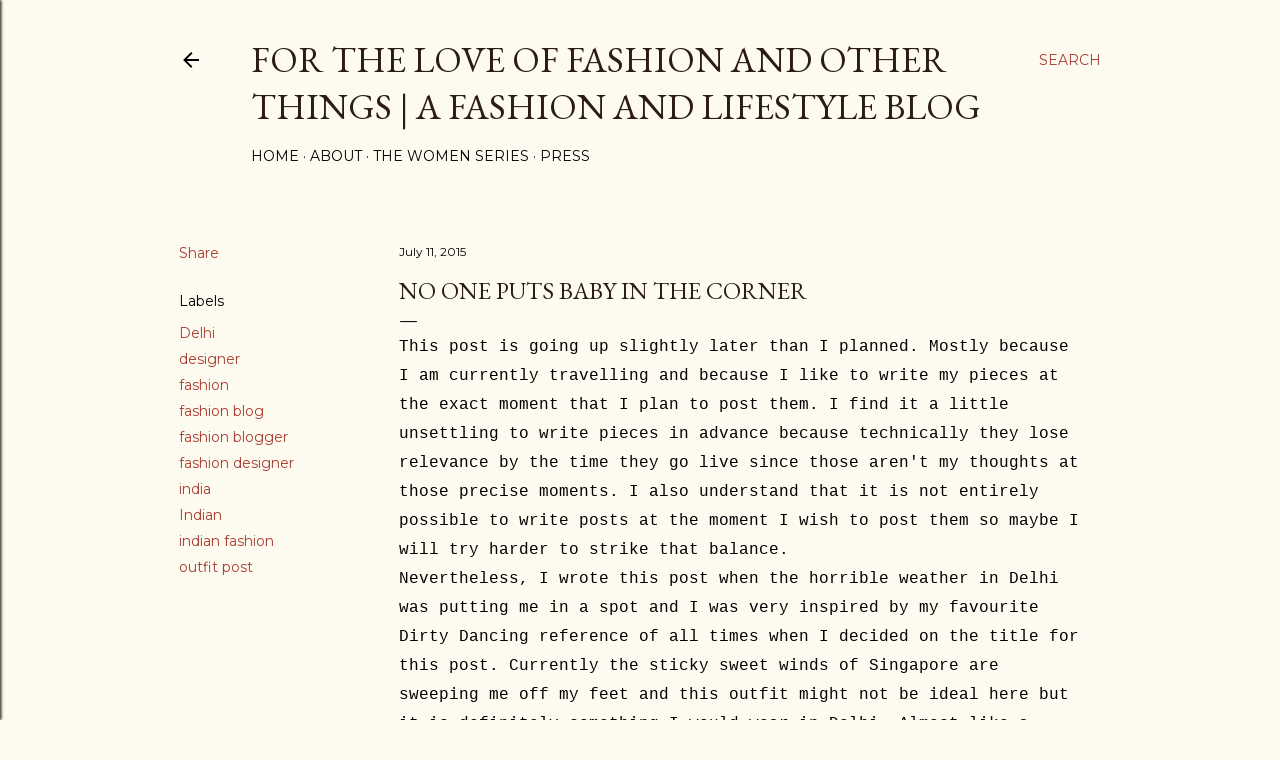

--- FILE ---
content_type: text/html; charset=utf-8
request_url: https://www.google.com/recaptcha/api2/aframe
body_size: 268
content:
<!DOCTYPE HTML><html><head><meta http-equiv="content-type" content="text/html; charset=UTF-8"></head><body><script nonce="TYs6CRXBAs0X-BEAcHxRUg">/** Anti-fraud and anti-abuse applications only. See google.com/recaptcha */ try{var clients={'sodar':'https://pagead2.googlesyndication.com/pagead/sodar?'};window.addEventListener("message",function(a){try{if(a.source===window.parent){var b=JSON.parse(a.data);var c=clients[b['id']];if(c){var d=document.createElement('img');d.src=c+b['params']+'&rc='+(localStorage.getItem("rc::a")?sessionStorage.getItem("rc::b"):"");window.document.body.appendChild(d);sessionStorage.setItem("rc::e",parseInt(sessionStorage.getItem("rc::e")||0)+1);localStorage.setItem("rc::h",'1768692393210');}}}catch(b){}});window.parent.postMessage("_grecaptcha_ready", "*");}catch(b){}</script></body></html>